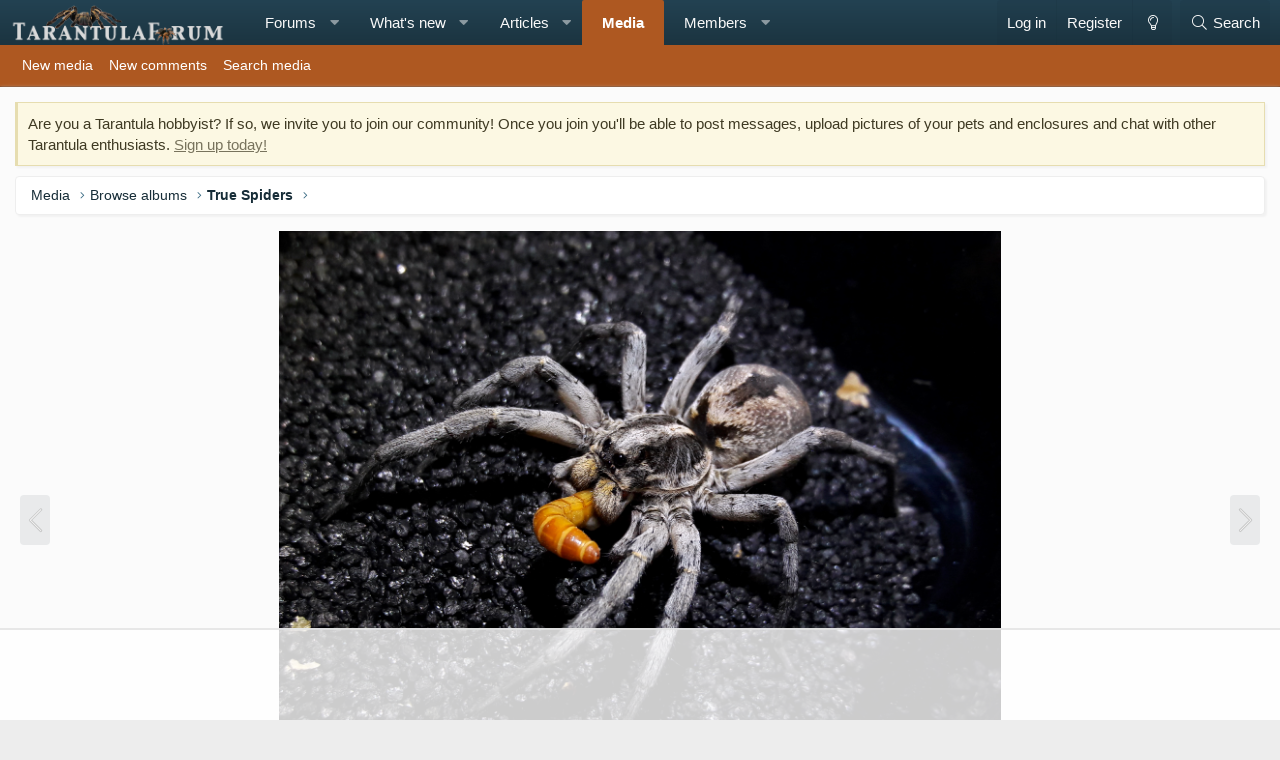

--- FILE ---
content_type: text/html
request_url: https://api.intentiq.com/profiles_engine/ProfilesEngineServlet?at=39&mi=10&dpi=936734067&pt=17&dpn=1&iiqidtype=2&iiqpcid=e8449192-27fa-499b-99dc-9d2fd330e881&iiqpciddate=1768662124346&pcid=371db0b9-9043-4259-b9eb-28e5851cf9fe&idtype=3&gdpr=0&japs=false&jaesc=0&jafc=0&jaensc=0&jsver=0.33&testGroup=A&source=pbjs&ABTestingConfigurationSource=group&abtg=A&vrref=https%3A%2F%2Ftarantulaforum.com
body_size: 56
content:
{"abPercentage":97,"adt":1,"ct":2,"isOptedOut":false,"data":{"eids":[]},"dbsaved":"false","ls":true,"cttl":86400000,"abTestUuid":"g_e6e352a3-912d-47d2-b42d-4100a36349c6","tc":9,"sid":2077018820}

--- FILE ---
content_type: text/html; charset=utf-8
request_url: https://www.google.com/recaptcha/api2/aframe
body_size: 267
content:
<!DOCTYPE HTML><html><head><meta http-equiv="content-type" content="text/html; charset=UTF-8"></head><body><script nonce="TZWqE6_GYTrz4NRclN61rg">/** Anti-fraud and anti-abuse applications only. See google.com/recaptcha */ try{var clients={'sodar':'https://pagead2.googlesyndication.com/pagead/sodar?'};window.addEventListener("message",function(a){try{if(a.source===window.parent){var b=JSON.parse(a.data);var c=clients[b['id']];if(c){var d=document.createElement('img');d.src=c+b['params']+'&rc='+(localStorage.getItem("rc::a")?sessionStorage.getItem("rc::b"):"");window.document.body.appendChild(d);sessionStorage.setItem("rc::e",parseInt(sessionStorage.getItem("rc::e")||0)+1);localStorage.setItem("rc::h",'1768662128462');}}}catch(b){}});window.parent.postMessage("_grecaptcha_ready", "*");}catch(b){}</script></body></html>

--- FILE ---
content_type: text/plain
request_url: https://rtb.openx.net/openrtbb/prebidjs
body_size: -84
content:
{"id":"04d9374a-9217-42bb-aca5-7824574123ae","nbr":0}

--- FILE ---
content_type: text/plain; charset=utf-8
request_url: https://ads.adthrive.com/http-api/cv2
body_size: 11213
content:
{"om":["00xbjwwl","012nnesp","06htwlxm","08298189wfv","0RF6rOHsv7/kzncxnKJSjw==","0av741zl","0avwq2wa","0b0m8l4f","0c298picd1q","0cpicd1q","0f298s6e2ri","0fs6e2ri","0p5m22mv","0pycs8g7","0r6m6t7w","0sm4lr19","0wcqomxw","1","10011/07a87928c08b8e4fd1e99595a36eb5b1","1011_302_56233468","1011_302_56233470","1011_302_56233478","1011_302_56233481","1011_302_56233486","1011_302_56233491","1011_302_56233493","1011_302_56233497","1011_302_56233500","1011_302_56233573","1011_302_56233616","1011_302_56233619","1011_302_56273321","1011_302_56273331","1011_302_56273333","1011_302_56273337","1011_302_56527955","1011_302_56528061","1011_302_56528063","1011_302_56528162","1011_302_56590597","1011_302_56590703","1011_302_56590708","1011_302_56862193","1011_302_56862207","1011_302_56862232","1011_302_56862488","1011_302_56924204","1011_302_56924206","1011_302_56924234","1011_302_56924322","1011_302_56924351","1011_302_56982200","1011_302_56982205","1011_302_56982207","1011_302_56982213","1011_302_56982295","1011_302_56982296","1011_302_56982298","1011_302_56982301","1011_302_56982308","1011_302_56982416","1011_302_56982418","1011_302_56982421","1011_302_57035135","1011_302_57035139","1011_302_57035192","1011_302_57035215","1011_302_57035272","1028_8728253","10310289136970_462615155","10310289136970_462792722","10310289136970_462792978","10310289136970_466769473","10310289136970_559920770","10310289136970_559920874","10310289136970_674713065","10310289136970_674713956","10310289136970_674714432","10310289136970_686690145","10310289136970_686691894","10339421-5836009-0","10339426-5836008-0","10385900","1043_409_216596","1043_409_226342","10ua7afe","11142692","11509227","11526039","11560071","11633448","1185:1610326728","11896988","11999803","12010080","12010084","12010088","12123650","12142259","12151247","12310204638_704006266","124684_153","124843_8","124848_7","12499658","12850754","12850756","12_74_18113644","1374w81n","13mvd7kb","14xoyqyz","1610313815","1610326628","1610326727","1610326728","1611092","16_553781814","16x7UEIxQu8","17_23487686","17_23487692","17_23487695","17_24104651","17_24104693","17_24104696","17_24632118","17_24696320","17_24696340","17_24766939","17_24766955","17_24766968","17_24766981","17_24766988","17_24767217","17_24767219","17_24767241","17_24767245","17_24767248","17_24767255","17_24767534","17_24767603","17k5v2f6","1854232175198354","1891/84814","19298r1igh7","19r1igh7","1dwefsfs","1kpjxj5u","1m7ow47i","1z298uc5d3f","1zp8pjcw","1zuc5d3f","1zx7wzcw","201500252","201500255","201500257","202430_200_EAAYACog7t9UKc5iyzOXBU.xMcbVRrAuHeIU5IyS9qdlP9IeJGUyBMfW1N0_","202430_200_EAAYACogIm3jX30jHExW.LZiMVanc.j-uV7dHZ7rh4K3PRdSnOAyBBuRK60_","202430_200_EAAYACogfp82etiOdza92P7KkqCzDPazG1s0NmTQfyLljZ.q7ScyBDr2wK8_","202d4qe7","20421090_200_EAAYACogwcoW5vogT5vLuix.rAmo0E1Jidv8mIzVeNWxHoVoBLEyBJLAmwE_","20421090_200_EAAYACogyy0RzHbkTBh30TNsrxZR28Ohi-3ey2rLnbQlrDDSVmQyBCEE070_","2132:19682095","2132:44129096","2132:44283562","2132:45562715","2132:45563096","2132:45919811","2132:45968072","2132:45999649","2132:46038959","2132:46039902","2149:10868755","2149:12123650","2149:12151096","2149:12156461","2149:12160736","2179:579593739337040696","2179:585139266317201118","2179:587183202622605216","2179:588463996220411211","2179:588837179414603875","2179:588969843258627169","2179:589289985696794383","2179:589318202881681006","2179:590157627360862445","2179:591283456202345442","2179:594033992319641821","2249:647637518","2249:650628025","2249:650650503","2249:691925891","2249:700847682","2249:703059924","2307:012nnesp","2307:0av741zl","2307:0b0m8l4f","2307:0fs6e2ri","2307:0hly8ynw","2307:0is68vil","2307:0pycs8g7","2307:19r1igh7","2307:1m7ow47i","2307:1zuc5d3f","2307:31yw6nyu","2307:3mzmxshy","2307:3o9hdib5","2307:3zp8ouf1","2307:43igrvcm","2307:4qxmmgd2","2307:5loeumqb","2307:64x7dtvi","2307:6u4glzf8","2307:74scwdnj","2307:794di3me","2307:8fdfc014","2307:8orkh93v","2307:9925w9vu","2307:9nex8xyd","2307:9r15vock","2307:a566o9hb","2307:be4hm1i2","2307:bj4kmsd6","2307:c1hsjx06","2307:cbg18jr6","2307:cv2huqwc","2307:ekv63n6v","2307:enjhwz1z","2307:g749lgab","2307:g80wmwcu","2307:ge4000vb","2307:io73zia8","2307:jd035jgw","2307:jr169syq","2307:kecbwzbd","2307:kniwm2we","2307:l4k37g7y","2307:lp37a2wq","2307:lxf6ue2i","2307:lz23iixx","2307:mfsmf6ch","2307:mh2a3cu2","2307:min949in","2307:mn537fcq","2307:o4v8lu9d","2307:rifj41it","2307:rnvjtx7r","2307:runvvh7o","2307:s4s41bit","2307:t7jqyl3m","2307:tty470r7","2307:u7p1kjgp","2307:urut9okb","2307:v2iumrdh","2307:w15c67ad","2307:wt0wmo2s","2307:wwo5qowu","2307:wxo15y0k","2307:xc88kxs9","2319_66419_12499570","2319_66419_12499652","2319_66419_12500354","239024629","2409_15064_70_85445175","2409_15064_70_85445183","2409_15064_70_85445193","2409_15064_70_85808977","2409_15064_70_85808987","2409_15064_70_85808988","2409_15064_70_85809016","2409_15064_70_85809022","2409_15064_70_85809046","2409_15064_70_85809052","2409_25495_176_CR52092918","2409_25495_176_CR52092919","2409_25495_176_CR52092920","2409_25495_176_CR52092921","2409_25495_176_CR52092923","2409_25495_176_CR52092957","2409_25495_176_CR52092959","2409_25495_176_CR52175340","2409_25495_176_CR52178314","2409_25495_176_CR52178315","2409_25495_176_CR52178316","2409_91366_409_216406","242697002","246638579","25048614","25048618","25_0l51bbpm","25_13mvd7kb","25_4tgls8cg","25_4zai8e8t","25_52qaclee","25_53v6aquw","25_7jvs1wj8","25_87z6cimm","25_8b5u826e","25_9l06fx6u","25_cfnass1q","25_ctfvpw6w","25_dwjp56fe","25_fernzpfb","25_fjzzyur4","25_hueqprai","25_m2n177jy","25_op9gtamy","25_oz31jrd0","25_pz8lwofu","25_sgaw7i5o","25_sqmqxvaf","25_ti0s3bz3","25_tqejxuf9","25_utberk8n","25_x716iscu","25_xz6af56d","25_yi6qlg3p","25_ynwg50ce","25_ztlksnbe","25_zwzjgvpw","26210676","262592","2662_199916_T26235379","2662_200562_8168520","2662_200562_8168537","2662_200562_8172720","2662_200562_8172724","2662_200562_8172741","2662_200562_8182931","2662_200562_8182933","2662_200562_T26329948","2662_255125_8179376","2709nr6f","2711_15052_11519008","2711_64_11999803","2711_64_12142265","2711_64_12151247","2711_64_12160736","2715_9888_262592","2715_9888_549423","2715_9888_551337","27161459","27518bbb-edb1-444a-9b8c-d76961af1ff3","2760:176_CR52092921","2760:176_CR52175340","27s3hbtl","28925636","28933536","28u7c6ez","29102835","29414696","29414711","29451548","2974:8168473","2974:8168539","2974:8172728","2974:8172741","29_695879875","29_696964702","2_206_554443","2h298dl0sv1","2kbya8ki","2qv6c9u3","2v4qwpp9","2wgqelaj","2y5a5qhb","30583865","306_23487707","306_24104726","306_24632125","306_24696337","306_24767215","306_24767579","308_125203_14","308_125204_11","31455751","31qdo7ks","32735354","32975686","32j56hnc","3335_133884_702675162","3335_25247_700109379","3335_25247_700109391","33603859","33604490","33604871","33605023","33605181","33605403","33608612","33627671","34182009","34534170","3490:CR52092921","3490:CR52092923","3490:CR52175339","3490:CR52175340","3490:CR52178314","3490:CR52178315","3490:CR52178316","3490:CR52212686","34eys5wu","351r9ynu","3646_185414_8687255","3646_185414_8687256","3658_136236_nr5agyj7","3658_149557_1zp8pjcw","3658_15032_5loeumqb","3658_15032_r8cq6l7a","3658_153983_v2iumrdh","3658_155735_0pycs8g7","3658_15761_T26365763","3658_15936_31yw6nyu","3658_15936_43igrvcm","3658_175625_be4hm1i2","3658_191912_T26096118","3658_203382_T26225623","3658_203382_auyahd87","3658_22079_012nnesp","3658_519209_lz23iixx","3658_603555_bj4kmsd6","3658_644013_rnvjtx7r","3658_67113_fgrpby3o","3658_87799_3mzmxshy","3658_89843_2kbya8ki","36_46_11526039","36_46_11999803","36_46_12147059","36_46_12160736","3702_139777_24765456","3702_139777_24765466","3702_139777_24765468","3702_139777_24765476","3702_139777_24765477","3702_139777_24765483","3702_139777_24765494","3702_139777_24765531","3702_139777_24765537","3702_139777_24765544","3702_139777_24765548","381513943572","38557820","38557829","38557850","39303318","39350186","39999952","3LMBEkP-wis","3a19xks2","3b4h1yyx","3c4e1f0d-072d-4b2e-8c1d-ac6dc3f4609d","3f1olgf0","3k7yez81","3mzmxshy","3o6augn1","3o9hdib5","3v2n6fcp","3ws6ppdq","3x0i061s","409_189398","409_192565","409_216326","409_216362","409_216366","409_216384","409_216386","409_216387","409_216396","409_216398","409_216402","409_216404","409_216406","409_216407","409_216408","409_216416","409_216431","409_216494","409_216496","409_220153","409_220333","409_220334","409_220336","409_220343","409_220344","409_220358","409_220359","409_220364","409_220369","409_223588","409_223589","409_223599","409_225978","409_225982","409_225983","409_225987","409_225988","409_225990","409_225992","409_226316","409_226321","409_226322","409_226324","409_226326","409_226329","409_226330","409_226332","409_226336","409_226342","409_226347","409_226351","409_226352","409_226354","409_226361","409_226374","409_227223","409_227235","409_228054","409_228065","409_228079","409_228105","409_228112","409_228115","409_228116","409_228348","409_228351","409_228354","409_228356","409_228358","409_228362","409_228363","409_228367","409_228378","409_228380","409_228381","409_228385","409_230721","409_230726","409_230728","409_230738","43130058","436396566","436396574","43919974","43919976","43919984","43919985","439246469228","44023623","44629254","44765434","457230188","458901553568","45999649","46039823","462792722","4642109_46_12123650","4642109_46_12142259","46_12123650","46_12142259","47192068","47700648","47839462","481703827","485027845327","48629971","48673577","48739102","48739106","48877306","49039749","49064328","49123012","49190409","4941616","4947806","4972638","4992382","4afca42j","4aqwokyz","4bzcxdwk","4fk9nxse","4ghpg1az","4qks9viz","4qxmmgd2","4tgls8cg","4zai8e8t","50479792","50525751","507312421","514819301","516_70_86861995","521_425_203499","521_425_203500","521_425_203501","521_425_203504","521_425_203505","521_425_203506","521_425_203507","521_425_203508","521_425_203509","521_425_203514","521_425_203515","521_425_203516","521_425_203517","521_425_203518","521_425_203525","521_425_203526","521_425_203529","521_425_203534","521_425_203535","521_425_203536","521_425_203542","521_425_203543","521_425_203544","521_425_203614","521_425_203615","521_425_203617","521_425_203620","521_425_203621","521_425_203623","521_425_203624","521_425_203632","521_425_203633","521_425_203635","521_425_203645","521_425_203647","521_425_203648","521_425_203657","521_425_203674","521_425_203675","521_425_203677","521_425_203680","521_425_203681","521_425_203683","521_425_203686","521_425_203687","521_425_203689","521_425_203692","521_425_203693","521_425_203695","521_425_203696","521_425_203698","521_425_203700","521_425_203702","521_425_203703","521_425_203705","521_425_203708","521_425_203709","521_425_203710","521_425_203712","521_425_203714","521_425_203715","521_425_203729","521_425_203730","521_425_203731","521_425_203732","521_425_203733","521_425_203735","521_425_203736","521_425_203738","521_425_203740","521_425_203741","521_425_203742","521_425_203744","521_425_203745","521_425_203747","521_425_203864","521_425_203867","521_425_203868","521_425_203871","521_425_203877","521_425_203878","521_425_203880","521_425_203884","521_425_203885","521_425_203887","521_425_203890","521_425_203892","521_425_203893","521_425_203894","521_425_203897","521_425_203898","521_425_203900","521_425_203909","521_425_203912","521_425_203917","521_425_203918","521_425_203921","521_425_203924","521_425_203926","521_425_203928","521_425_203929","521_425_203932","521_425_203934","521_425_203936","521_425_203938","521_425_203939","521_425_203940","521_425_203946","521_425_203947","521_425_203952","521_425_203956","521_425_203959","521_425_203963","521_425_203969","521_425_203970","521_425_203972","521_425_203976","521_425_203977","521_425_203978","521_425_203981","52209207","522_119_6205231","52321815","52qaclee","5316_139700_0156cb47-e633-4761-a0c6-0a21f4e0cf6d","5316_139700_0216b0e3-d0fa-41b6-a3d3-161df2c9862c","5316_139700_1675b5c3-9cf4-4e21-bb81-41e0f19608c2","5316_139700_16d52f38-95b7-429d-a887-fab1209423bb","5316_139700_21be1e8e-afd9-448a-b27e-bafba92b49b3","5316_139700_25804250-d0ee-4994-aba5-12c4113cd644","5316_139700_4589264e-39c7-4b8f-ba35-5bd3dd2b4e3a","5316_139700_4d1cd346-a76c-4afb-b622-5399a9f93e76","5316_139700_5546ab88-a7c9-405b-87de-64d5abc08339","5316_139700_5be498a5-7cd7-4663-a645-375644e33f4f","5316_139700_605bf0fc-ade6-429c-b255-6b0f933df765","5316_139700_63c5fb7e-c3fd-435f-bb64-7deef02c3d50","5316_139700_6aefc6d3-264a-439b-b013-75aa5c48e883","5316_139700_6c959581-703e-4900-a4be-657acf4c3182","5316_139700_709d6e02-fb43-40a3-8dee-a3bf34a71e58","5316_139700_70a96d16-dcff-4424-8552-7b604766cb80","5316_139700_72add4e5-77ac-450e-a737-601ca216e99a","5316_139700_76cc1210-8fb0-4395-b272-aa369e25ed01","5316_139700_7ffcb809-64ae-49c7-8224-e96d7c029938","5316_139700_83b9cb16-076b-42cd-98a9-7120f6f3e94b","5316_139700_87802704-bd5f-4076-a40b-71f359b6d7bf","5316_139700_90aab27a-4370-4a9f-a14a-99d421f43bcf","5316_139700_a9f4da76-1a6b-41a6-af56-a1aff4fa8399","5316_139700_ae41c18c-a00c-4440-80fa-2038ea8b78cb","5316_139700_af6bd248-efcd-483e-b6e6-148c4b7b9c8a","5316_139700_b801ca60-9d5a-4262-8563-b7f8aef0484d","5316_139700_bd0b86af-29f5-418b-9bb4-3aa99ec783bd","5316_139700_bfa332f1-8275-48ab-9ef5-92af780be670","5316_139700_c5fa253d-13aa-4211-bee0-405c979d2915","5316_139700_cbda64c5-11d0-46f9-8941-2ca24d2911d8","5316_139700_cebab8a3-849f-4c71-9204-2195b7691600","5316_139700_d1a8183a-ff72-4a02-b603-603a608ad8c4","5316_139700_d1c1eb88-602b-4215-8262-8c798c294115","5316_139700_dc9214ed-70d3-4b6b-a90b-ca34142b3108","5316_139700_de0a26f2-c9e8-45e5-9ac3-efb5f9064703","5316_139700_e3299175-652d-4539-b65f-7e468b378aea","5316_139700_e3bec6f0-d5db-47c8-9c47-71e32e0abd19","5316_139700_e57da5d6-bc41-40d9-9688-87a11ae6ec85","5316_139700_e819ddf5-bee1-40e6-8ba9-a6bd57650000","5316_139700_ed348a34-02ad-403e-b9e0-10d36c592a09","5316_139700_f25505d6-4485-417c-9d44-52bb05004df5","5316_139700_f3c12291-f8d3-4d25-943d-01e8c782c5d7","5316_139700_f7be6964-9ad4-40ba-a38a-55794e229d11","5316_139700_f8bf79aa-cdd1-4a88-ba89-cc9c12ddc76b","53v6aquw","542854698","54539649","549423","54tt2h8n","55092222","5510:cymho2zs","5510:imu4u2yg","5510:kecbwzbd","5510:ls74a5wb","5510:ouycdkmq","5510:quk7w53j","55116643","55167461","55178669","55221385","55344633","553781814","553782314","554460","555_165_785326944648","5563_66529_OADD2.1324911647936571_1LSIB1P9G0X5U4M","5563_66529_OADD2.1327110671252253_1GA0WX2XBLZBQQE","5563_66529_OADD2.1327110671253373_1CW0YAYVGIF381Y","5563_66529_OADD2.7284328163393_196P936VYRAEYC7IJY","5563_66529_OADD2.7353135343668_1BTJB8XRQ1WD0S0520","5563_66529_OADD2.7353140498605_1QN29R6NFKVYSO2CBH","5563_66529_OAIP.1a822c5c9d55f8c9ff283b44f36f01c3","5563_66529_OAIP.b68940c0fa12561ebd4bcaf0bb889ff9","55763523","557_409_216366","557_409_216394","557_409_216396","557_409_216398","557_409_216486","557_409_216596","557_409_220139","557_409_220151","557_409_220159","557_409_220333","557_409_220334","557_409_220336","557_409_220338","557_409_220343","557_409_220344","557_409_220352","557_409_220353","557_409_220354","557_409_220358","557_409_220364","557_409_220366","557_409_220367","557_409_223589","557_409_225988","557_409_228054","557_409_228055","557_409_228064","557_409_228065","557_409_228077","557_409_228105","557_409_228113","557_409_228115","557_409_228349","557_409_228351","557_409_228354","557_409_228363","557_409_230714","557_409_230729","557_409_235268","558_93_5dd5limo","558_93_a0oxacu8","558_93_be4hm1i2","558_93_cv2huqwc","558_93_fgrpby3o","558_93_op9gtamy","558_93_pz8lwofu","558_93_yi6qlg3p","558_93_ztlksnbe","56071098","560_74_18268059","560_74_18298317","560_74_18298347","5626536529","56341213","5636:12023787","56635908","56635945","56635955","566561477","5670:8168475","56794606","5726507757","5726507825","576777115309199355","583652883178231326","585139266317201118","588837179414603875","589289985696794383","593674671","59751535","59818357","59873208","59873214","59873222","59873223","59873230","5989_28477_T26274864","5989_84349_553781220","5dd5limo","5ia3jbdy","5iujftaz","5mh8a4a2","5xj5jpgy","600618969","60146355","60168525","60168597","60398729","60618585","60618611","60636308","60860686","609577512","60f5a06w","61085224","61102880","61210719","61643784","616794222","61823051","61823068","618576351","618653722","618876699","618980679","61900466","619089559","61916211","61916223","61916225","61916227","61932920","61932925","61932933","61932957","62019681","62187798","6226505231","6226505239","6226508465","6250_66552_873717476","627225143","627227759","627290883","627301267","627309156","627309159","627506494","628013474","628015148","628086965","628153170","628153173","628222860","628223277","628359076","628359889","628360582","628444256","628444259","628444349","628444433","628444439","628456307","628456310","628456379","628456382","628456403","628622163","628622166","628622172","628622175","628622178","628622241","628622244","628622247","628622250","628683371","628687043","628687157","628687460","628687463","628803013","628841673","628990952","629007394","629009180","629167998","629168001","629168010","629168565","629171196","629171202","629255550","629350437","62946734","62946736","62946743","62946748","629488423","629525205","62978285","62978299","62978305","62980343","62980383","62980385","62981075","629817930","62981822","62987257","629984747","630137823","6365_61796_729220897126","6365_61796_742174851279","6365_61796_784844652399","6365_61796_784880263591","6365_61796_784880274628","6365_61796_784880275642","6365_61796_784880275657","6365_61796_784971491009","6365_61796_785326944429","6365_61796_785326944621","6365_61796_785326944648","6365_61796_785451798380","6365_61796_785452880867","6365_61796_785452881089","6365_61796_785452909130","6365_61796_792723111028","645287520","648104664","648104695","651637446","651637459","651637461","651637462","6547_67916_0rzxnew6agUKwpQSyhdd","6547_67916_1yZeot1LucNC24r0watd","6547_67916_Awophy04KtpX8LHMdFCh","6547_67916_FqIfSfXkaJnWrRBRk7ch","6547_67916_JlvdceIMIkdRqot6Ve0S","6547_67916_Kk6RcbKvKSZYrP0pTH38","6547_67916_TRrWJuVubB8UFnhK086U","6547_67916_TXDgpZG5lWqBVUmo3Uet","6547_67916_TeLXbFX4AUrksLxAsMVT","6547_67916_WhNKmTb5h7Wu1fKcMcmo","6547_67916_jLoKdAFCHMiH6oyr5Hhw","6547_67916_omqh0QvcR6DuWeMjp8nV","6547_67916_pE826spc2jTWBMXHksbw","6547_67916_r2Jz80WaUz49eeglJ1o4","6547_67916_vWRJL9xRmtbMFZ4S3j5N","6547_67916_yHvuDzlE7PGa04LIdmgG","659216891404","659319566","670_9916_462096397","670_9916_462792722","670_9916_559920874","670_9916_628989283","670_9916_686690145","680_99480_692218907","680_99480_700109379","680_99480_700109389","680_99480_700109391","680_99480_700109393","680_99480_700109399","683692339","684137347","684493019","687873807515","68rseg59","694912939","695879872","695879875","695879895","695879898","695879935","696314600","696332890","697189863","697189865","697189874","697189883","697189924","697189927","697189949","697189950","697189954","697189963","697189965","697189989","697189991","697189994","697189999","697190006","697190012","697190019","697190072","697525780","697525781","697525795","697876985","697876986","697876988","697876994","697876997","697876998","697876999","697877001","698549745","698637290","699109671","699183154","699183155","699812857","699813340","699824707","6aa1fcec-62a7-478b-9b91-294f42e84c95","6bfbb9is","6l5qanx0","6lmy2lg0","6mrds7pc","6rbncy53","6u4glzf8","6yyccobr","700109389","700109399","701276081","701278089","702397981","702759138","702759176","702759283","702759314","702759574","702759712","702838408","702838413","703142272","704775140","706276991","706320080","70_74987682","70_83443036","70_83443042","70_83447655","70_85472786","70_85472830","70_85473587","70_85473592","70_85943184","70_85943187","70_85943190","70_85943197","70_85954259","70_85954266","70_86735969","720334107512","7354_138543_79507266","7354_138543_80070418","7354_138543_85445179","7354_138543_85445193","740711540058","740785804761","74243_74_18268075","74243_74_18268078","74243_74_18268083","74_462616255","74_462792722","74_462792978","74scwdnj","77gj3an4","7809341","791206086420","7969_149355_44283562","7969_149355_45562715","7969_149355_45999649","7969_149355_45999652","7969_149355_46039900","7cmeqmw8","7nvw7gw6","7o4w91vc","7qIE6HPltrY","7qevw67b","7x8f326o","7xb3th35","80072814","80072816","80072818","80072819","80072821","80072827","80072828","80072847","8064016","8064018","80ec5mhd","8152859","8152878","8152879","8153725","8153741","8153743","8154360","8154361","8154362","8154363","8154366","8154367","8168539","8172734","8172738","8172741","82133854","82133859","8341_230731_579593739337040696","8341_230731_585139266317201118","8341_230731_587183202622605216","8341_230731_588366512778827143","8341_230731_588463996220411211","8341_230731_588837179414603875","8341_230731_588969843258627169","8341_230731_589318202881681006","8341_230731_590157627360862445","8341_230731_594033992319641821","83443036","83443042","83443804","83443809","83443827","83443846","83447655","83447657","83557708","8409792","84578111","84578122","84578143","84578144","8520092","85444937","85473586","85480699","85480707","85809006","85809016","85809046","85943187","85943196","85943197","85943199","85943314","85x2bab9","86470613","86470621","86470625","86470635","86508693","86508698","86508700","86509222","86509229","8666/87feac90a39a46fc478dd6042af9e7cc","86842403","8968064","8ax1f5n9","8b5u826e","8fdfc014","8h2982gdw0u","8orkh93v","8ptlop6y","8w4klwi4","9057/0328842c8f1d017570ede5c97267f40d","9057/0da634e56b4dee1eb149a27fcef83898","9057/211d1f0fa71d1a58cabee51f2180e38f","90_12452426","90_12491645","90_12491656","90_12491684","90_12491686","90_12491687","90_12850756","90b574a3-0499-4f39-ba40-c32ff849ed53","91950566","91950569","91950636","91950664","91950695","9309343","97_8152859","97_8152878","97_8152879","97fzsz2a","98xzy0ek","9925w9vu","9939a306-40b4-43e2-b116-bbaf51a743a4","9g0s2gns","9k7edc1n","9krcxphu","9l06fx6u","9nex8xyd","9r15vock","9rqgwgyb","9rvsrrn1","9s4tjemt","9wmwe528","9yffr0hr","F9Qm1g4anuk","QfA7SIOeni8","_2Ddn1kJUvs","a0oxacu8","a1vt6lsg","a2uqytjp","a55fh6ja","a566o9hb","abhu2o6t","ah70hdon","ai51bqq6","ajnkkyp6","akt5hkea","auyahd87","axw5pt53","b/ZHs3rLdvwDBq+46Ruzsw==","b3sqze11","bahmlw90","be4hm1i2","bfcopl4k","bj4kmsd6","bmp4lbzm","bu0fzuks","bumlrz1t","byle7ryp","bzp9la1n","c1hsjx06","c1u7ixf4","c25t9p0u","c2d7ypnt","c75hp4ji","c7z0h277","cbg18jr6","cc4a4imz","cd40m5wq","cebaaa11-2f43-422c-b096-b8772263a81d","cr-19teyq8lubxe","cr-1oplzoysu9vd","cr-1oplzoysubwe","cr-1oplzoysubxe","cr-2deugwfeu9vd","cr-5dqze5bjubwe","cr-5dqze5bjubxe","cr-5ov3ku6tu9vd","cr-5ov3ku6tubwe","cr-6ovjht2eu9vd","cr-6ovjht2euatj","cr-6ovjht2eubwe","cr-6ovjht2eubxe","cr-72occ8olubxe","cr-96xuyi1yu8rm","cr-98qyxf3wubqk","cr-98t25j4xu8rm","cr-98t25j4xu9xg","cr-98utwg4tu8rm","cr-98xw3lzvubxf","cr-98xywk4vubxf","cr-99bo9kj0uatj","cr-99bo9kj0ubwe","cr-99bo9kj0ubxe","cr-9c_uyzk7q17ueuzu","cr-9c_uyzk7rw7ueuzu","cr-9hxzbqc08jrgv2","cr-Bitc7n_p9iw__vat__49i_k_6v6_h_jce2vj5h_KnXNU4yjl","cr-Bitc7n_p9iw__vat__49i_k_6v6_h_jce2vj5h_PxWzTvgmq","cr-Bitc7n_p9iw__vat__49i_k_6v6_h_jce2vm6d_d14BLdjrj","cr-a9s2xe8tubwj","cr-a9s2xgzrubwj","cr-aaqt0j5subwj","cr-aaqt0j7wubwj","cr-aaqt0k1vubwj","cr-aav1zg0qubwj","cr-aav1zg0uubwj","cr-aav22g0subwj","cr-aav22g0yubwj","cr-aav22g1qubwj","cr-aav22g2wubwj","cr-aavwye0pubwj","cr-aawz1h8yubwj","cr-aawz1i1yubwj","cr-aawz2m3vubwj","cr-aawz2m4wubwj","cr-aawz2m4yubwj","cr-aawz2m7tubwj","cr-aawz3f0wubwj","cr-aawz3f1rubwj","cr-aawz3f1yubwj","cr-aawz3f2tubwj","cr-aawz3f3qubwj","cr-aawz3f3uubwj","cr-aawz3f3xubwj","cr-bai9pzp9u9vd","cr-bh74t8gvuatj","cr-c5zb4r7iu9vd","cr-c5zb4r7iuatj","cr-c5zb4r7iubwe","cr-ccr05f6rv7tmu","cr-ccr05f6rv7uiu","cr-ccr05f6rv7vjv","cr-ccr05f8w17uiu","cr-cprw0p94uatj","cr-cz5eolb5uatj","cr-dbs04e7qx7tmu","cr-dby2yd6wt7tmu","cr-dby2yd7wx7tmu","cr-edt0xg8uz7tmu","cr-eevz5d0ty7tmu","cr-eh447mhhubwe","cr-erbryyfpuatj","cr-etupep94ubwe","cr-f6puwm2w27tf1","cr-g7wv3f7qvft","cr-g7xv5j0qvft","cr-gaqt1_k4quarexzqntt","cr-ghun4f53u9vd","cr-ghun4f53uatj","cr-ghun4f53ubwe","cr-ghun4f53ubxe","cr-hxf9stx0u9vd","cr-hxf9stx0ubwe","cr-jgshc7lxu9vd","cr-k1raq3v1u9vd","cr-k4ot01j4ubwe","cr-kz4ol95lu9vd","cr-kz4ol95lubwe","cr-l28i1je3u9vd","cr-lg354l2uvergv2","cr-ond8pwo5ubxe","cr-p03jl497u9vd","cr-p03jl497uatj","cr-p03jl497ubwe","cr-p03jl497ubxe","cr-sk1vaer4u9vd","cr-sk1vaer4ubwe","cr-u8cu3kinu9vd","cr-u8cu3kinubwe","cr-w5suf4cpubxe","cr-wm8psj6gubwe","cr-wvy9pnlnu9vd","cr-wvy9pnlnuatj","cr-wvy9pnlnubwe","cr-wvy9pnlnubxe","cr-x5xes1ejuatj","cr-x5xes1ejubwe","cr-xu1ullzyu9vd","cr-xu1ullzyuatj","ctfvpw6w","cv2982huqwc","cv2huqwc","cymho2zs","czt3qxxp","d6ebf612-32c4-4bae-b170-b4230196db00","d86ebvqg","d8ijy7f2","d8xpzwgq","daw00eve","de66hk0y","dg2WmFvzosE","dif1fgsg","drpop83n","dt298tupnse","duxvs448","dwghal43","dwjp56fe","e0z9bgr8","e2c76his","e8n9ryop","eb9vjo1r","ed5kozku","ek298v63n6v","ekocpzhh","ekv63n6v","emhpbido","enjhwz1z","evedu5hh","extremereach_creative_76559239","ey8vsnzk","f85ra698","fc9d689d-c536-4284-963f-050e99e43220","fcn2zae1","fdjuanhs","fdujxvyb","ffh2l3vn","fgrpby3o","fjp0ceax","fjzzyur4","fmbxvfw0","fmmrtnw7","fr298yszyiz","fryszyiz","fv85xz0v","fwpo5wab","g3tr58j9","g4iapksj","g5egxitt","g749lgab","g80wmwcu","g88ob0qg","ge4000vb","ghoftjpg","gnm8sidp","h4x8d2p8","h828fwf4","h829828fwf4","hf2989ak5dg","hf9ak5dg","hgrz3ggo","hniwwmo2","hu2988cf63l","hu8cf63l","hueqprai","hx1ws29n","hxxrc6st","hzonbdnu","i2aglcoy","i8q65k6g","i90isgt0","ikl4zu8e","iw3id10l","j39smngx","j4r0agpc","jczkyd04","jd035jgw","jdmljx89","jr169syq","jsu57unw","jxrvgonh","k10y9mz2","k2gvmi4i","k37d20v0","kbo6pt5l","kc625orn","kecbwzbd","kk5768bd","klqiditz","kniwm2we","ksrdc5dk","kx5rgl0a","kz8629zd","l4k37g7y","lc408s2k","ld4s8rgs","ljai1zni","llejctn7","lp37a2wq","lqik9cb3","ls74a5wb","lui7w03k","lxf6ue2i","lz23iixx","m00a5urx","m2n177jy","m3rl0p17","m4xt6ckm","m9tz4e6u","mf2989hp67j","min949in","mk19vci9","mne39gsk","mnzinbrt","mtsc0nih","mud07se0","mvtp3dnv","mwdyi6u5","mwnvongn","mwwkdj9h","myfx21lx","n06kpcfp","n2upfwmy","n3egwnq7","n9sgp7lz","nfucnkws","nin85bbg","nrlkfmof","o1jh90l5","o2s05iig","o705c5j6","oawhpt33","oc298zmkbuu","oczmkbuu","oe31iwxh","ofoon6ir","op9gtamy","ot91zbhz","ou7pk8ny","ouycdkmq","oveppo2h","oz31jrd0","ozdii3rw","p7176b0m","pi6u4hm4","piwneqqj","poc1p809","ptb9camj","pvollulp","pvu20l8t","pz8lwofu","q048bxbb","q0j2syjy","q1tdTfCk8Lw","q79txt07","q9298plh3qd","q9I-eRux9vU","q9plh3qd","qb8hi5il","qffuo3l3","qhywzxbg","qqvgscdx","qsssq7ii","quk7w53j","qvlojyqt","r35763xz","r3co354x","r8cq6l7a","rh63nttv","ri85joo4","riaslz7g","rmenh8cz","rnvjtx7r","rrlikvt1","runvvh7o","rxj4b6nw","s4s41bit","s5gryn6u","sgaw7i5o","sk4ge5lf","sl8m2i0l","sqmqxvaf","sslkianq","svx63iol","sx12rtl0","t2298dlmwva","t2dlmwva","t34l2d9w","t3gzv5qs","t58zjs8i","t5kb9pme","t69sf2tp","t7jqyl3m","ti0s3bz3","tjhavble","tk209rcs","tsa21krj","tsf8xzNEHyI","tw7wlpw5","twc88lda","tzfwpx0v","u30fsj32","u3i8n6ef","u7686i20","u7p1kjgp","ubykfntq","uf7vbcrs","uhebin5g","ujqkqtnh","ul298u6uool","ulu6uool","un3p8kjx","urut9okb","usle8ijx","utberk8n","uthwjnbu","v2iumrdh","v4rfqxto","v55v20rw","v6qt489s","v8cczmzc","ven7pu1c","vf0dq19q","vj7hzkpp","vsotnu64","vtri9xns","w15c67ad","w1ws81sy","wix9gxm5","wt0wmo2s","wt2980wmo2s","wtgd3b1w","wu5qr81l","wwo5qowu","wxfnrapl","x0lqqmvd","x1aipl6t","x716iscu","x9yz5t0i","xdaezn6y","xies7jcx","xnog6vk7","xtxa8s2d","xwhet1qh","xz421126af56d","xz6af56d","y141rtv6","y6mvqh9c","ygmhp6c6","yi6qlg3p","yl9likui","yq5t5meg","z58lye3x","z8hcebyi","z8p3j18i","zfexqyi5","zibvsmsx","zq91ppcm","ztlksnbe","zvfjb0vm","zw6jpag6","zwzjgvpw","7979132","7979135"],"pmp":[],"adomains":["1md.org","a4g.com","about.bugmd.com","acelauncher.com","adameve.com","adelion.com","adp3.net","advenuedsp.com","aibidauction.com","aibidsrv.com","akusoli.com","allofmpls.org","arkeero.net","ato.mx","avazutracking.net","avid-ad-server.com","avid-adserver.com","avidadserver.com","aztracking.net","bc-sys.com","bcc-ads.com","bidderrtb.com","bidscube.com","bizzclick.com","bkserving.com","bksn.se","brightmountainads.com","bucksense.io","bugmd.com","ca.iqos.com","capitaloneshopping.com","cdn.dsptr.com","clarifion.com","clean.peebuster.com","cotosen.com","cs.money","cwkuki.com","dallasnews.com","dcntr-ads.com","decenterads.com","derila-ergo.com","dhgate.com","dhs.gov","digitaladsystems.com","displate.com","doyour.bid","dspbox.io","envisionx.co","ezmob.com","fla-keys.com","fmlabsonline.com","g123.jp","g2trk.com","gadgetslaboratory.com","gadmobe.com","getbugmd.com","goodtoknowthis.com","gov.il","grosvenorcasinos.com","guard.io","hero-wars.com","holts.com","howto5.io","http://bookstofilm.com/","http://countingmypennies.com/","http://fabpop.net/","http://folkaly.com/","http://gameswaka.com/","http://gowdr.com/","http://gratefulfinance.com/","http://outliermodel.com/","http://profitor.com/","http://tenfactorialrocks.com/","http://vovviral.com/","https://instantbuzz.net/","https://www.royalcaribbean.com/","ice.gov","imprdom.com","justanswer.com","liverrenew.com","longhornsnuff.com","lovehoney.com","lowerjointpain.com","lymphsystemsupport.com","meccabingo.com","media-servers.net","medimops.de","miniretornaveis.com","mobuppsrtb.com","motionspots.com","mygrizzly.com","myiq.com","myrocky.ca","national-lottery.co.uk","nbliver360.com","ndc.ajillionmax.com","nibblr-ai.com","niutux.com","nordicspirit.co.uk","notify.nuviad.com","notify.oxonux.com","own-imp.vrtzads.com","paperela.com","paradisestays.site","parasiterelief.com","peta.org","pfm.ninja","photoshelter.com","pixel.metanetwork.mobi","pixel.valo.ai","plannedparenthood.org","plf1.net","plt7.com","pltfrm.click","printwithwave.co","privacymodeweb.com","rangeusa.com","readywind.com","reklambids.com","ri.psdwc.com","royalcaribbean.com","royalcaribbean.com.au","rtb-adeclipse.io","rtb-direct.com","rtb.adx1.com","rtb.kds.media","rtb.reklambid.com","rtb.reklamdsp.com","rtb.rklmstr.com","rtbadtrading.com","rtbsbengine.com","rtbtradein.com","saba.com.mx","safevirus.info","securevid.co","seedtag.com","servedby.revive-adserver.net","shift.com","simple.life","smrt-view.com","swissklip.com","taboola.com","tel-aviv.gov.il","temu.com","theoceanac.com","track-bid.com","trackingintegral.com","trading-rtbg.com","trkbid.com","truthfinder.com","unoadsrv.com","usconcealedcarry.com","uuidksinc.net","vabilitytech.com","vashoot.com","vegogarden.com","viewtemplates.com","votervoice.net","vuse.com","waardex.com","wapstart.ru","wayvia.com","wdc.go2trk.com","weareplannedparenthood.org","webtradingspot.com","www.royalcaribbean.com","xapads.com","xiaflex.com","yourchamilia.com"]}